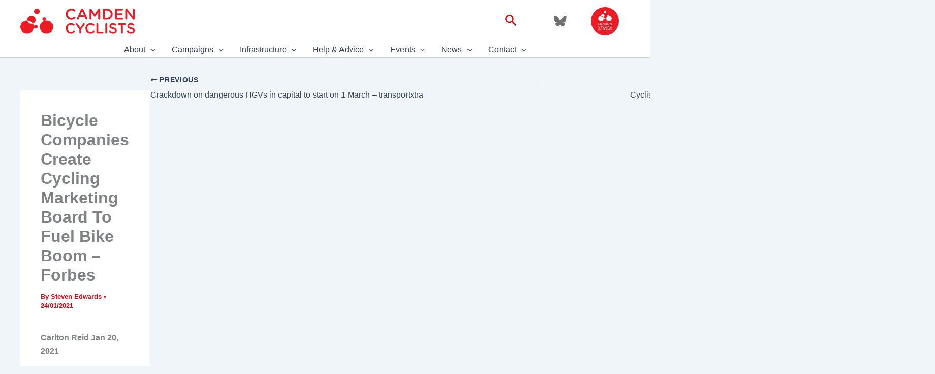

--- FILE ---
content_type: image/svg+xml
request_url: https://camdencyclists.org.uk/wp-content/uploads/2025/10/Camden_vertical_white.svg
body_size: 12669
content:
<?xml version="1.0" encoding="UTF-8" standalone="no"?>
<!-- Created with Inkscape (http://www.inkscape.org/) -->

<svg
   version="1.1"
   id="svg1"
   width="2000"
   height="2436.4668"
   viewBox="0 0 2000 2436.4668"
   sodipodi:docname="Camden_vertical_white.svg"
   inkscape:version="1.4.2 (ebf0e940, 2025-05-08)"
   xmlns:inkscape="http://www.inkscape.org/namespaces/inkscape"
   xmlns:sodipodi="http://sodipodi.sourceforge.net/DTD/sodipodi-0.dtd"
   xmlns="http://www.w3.org/2000/svg"
   xmlns:svg="http://www.w3.org/2000/svg">
  <defs
     id="defs1" />
  <sodipodi:namedview
     id="namedview1"
     pagecolor="#ffffff"
     bordercolor="#000000"
     borderopacity="0.25"
     inkscape:showpageshadow="2"
     inkscape:pageopacity="0.0"
     inkscape:pagecheckerboard="0"
     inkscape:deskcolor="#d1d1d1"
     inkscape:zoom="0.11254451"
     inkscape:cx="1470.5293"
     inkscape:cy="1643.7941"
     inkscape:window-width="1096"
     inkscape:window-height="643"
     inkscape:window-x="0"
     inkscape:window-y="38"
     inkscape:window-maximized="0"
     inkscape:current-layer="g1">
    <inkscape:page
       x="0"
       y="0"
       inkscape:label="1"
       id="page1"
       width="2000"
       height="2436.4668"
       margin="0"
       bleed="0" />
  </sodipodi:namedview>
  <g
     id="g1"
     inkscape:groupmode="layer"
     inkscape:label="1">
    <g
       id="group-R5">
      <path
         id="path2"
         d="m 15000,9832.22 c 0,-1637.42 -1373,-2964.82 -3066.8,-2964.82 -1693.6,0 -3066.6,1327.4 -3066.6,2964.82 0,1637.48 1373,2964.98 3066.6,2964.98 1693.8,0 3066.8,-1327.5 3066.8,-2964.98"
         style="fill:#ffffff;fill-opacity:1;fill-rule:nonzero;stroke:none"
         transform="matrix(0.13333333,0,0,-0.13333333,0,2436.4667)" />
      <path
         id="path3"
         d="m 7911.95,9944.5 c 0,-475.47 -398.55,-860.92 -890.22,-860.92 -491.67,0 -890.36,385.45 -890.36,860.92 0,475.3 398.69,860.8 890.36,860.8 491.67,0 890.22,-385.5 890.22,-860.8"
         style="fill:#ffffff;fill-opacity:1;fill-rule:nonzero;stroke:none"
         transform="matrix(0.13333333,0,0,-0.13333333,0,2436.4667)" />
      <path
         id="path4"
         d="m 8822.51,17027.6 c 0,-687.8 -576.85,-1245.6 -1288.41,-1245.6 -711.7,0 -1288.24,557.8 -1288.24,1245.6 0,688.2 576.54,1245.9 1288.24,1245.9 711.56,0 1288.41,-557.7 1288.41,-1245.9"
         style="fill:#ffffff;fill-opacity:1;fill-rule:nonzero;stroke:none"
         transform="matrix(0.13333333,0,0,-0.13333333,0,2436.4667)" />
      <path
         id="path5"
         d="m 11722.4,13461.5 c 0,-443.2 -371.5,-802.3 -829.8,-802.3 -458.5,0 -830.1,359.1 -830.1,802.3 0,443.2 371.6,802.5 830.1,802.5 458.3,0 829.8,-359.3 829.8,-802.5"
         style="fill:#ffffff;fill-opacity:1;fill-rule:nonzero;stroke:none"
         transform="matrix(0.13333333,0,0,-0.13333333,0,2436.4667)" />
      <path
         id="path6"
         d="m 6976.4,13279.4 c -84.06,1019 -1005.73,1779.1 -2058.97,1697.6 -1053.11,-81.5 -1838.96,-973.7 -1754.88,-1992.7 5.13,-61.3 13.27,-121.3 24.16,-180.6 1058.99,-41.3 1980.67,-600.5 2500.52,-1423.9 809.06,266.6 1360.51,1037.7 1289.17,1899.6"
         style="fill:#ffffff;fill-opacity:1;fill-rule:nonzero;stroke:none"
         transform="matrix(0.13333333,0,0,-0.13333333,0,2436.4667)" />
      <path
         id="path7"
         d="m 5211.45,11284.2 c -988.5,-73.5 -1858.28,594.6 -2025.69,1519.3 -39.52,1.5 -79.12,3 -119.16,3 C 1372.66,12806.5 0,11479.1 0,9841.73 0,8204.4 1372.66,6876.8 3066.6,6876.8 c 1693.51,0 3066.51,1327.6 3066.51,2964.93 0,563.17 -162.44,1089.57 -444.5,1538.07 -150.88,-50.4 -310.67,-83.2 -477.16,-95.6"
         style="fill:#ffffff;fill-opacity:1;fill-rule:nonzero;stroke:none"
         transform="matrix(0.13333333,0,0,-0.13333333,0,2436.4667)" />
      <path
         id="path8"
         d="m 0,1115.3 v 6.2 C 0,1738 461.594,2243 1118.39,2243 c 334.57,0 554.55,-99.1 743.53,-244.7 40.27,-31 74.34,-83.7 74.34,-151.8 0,-105.4 -83.63,-185.9 -188.98,-185.9 -52.66,0 -89.84,18.6 -114.64,37.1 -148.68,120.9 -309.77,195.2 -517.34,195.2 -412.046,0 -715.663,-340.8 -715.663,-765.2 v -6.2 c 0,-424.398 300.527,-768.301 715.663,-768.301 229.23,0 384.14,74.301 542.14,207.602 27.89,24.699 68.16,43.301 114.64,43.301 96.02,0 179.68,-80.5 179.68,-176.602 0,-58.801 -27.88,-105.301 -61.95,-136.199 C 1685.33,111.5 1452.96,0 1102.89,0 470.887,0 0,492.602 0,1115.3"
         style="fill:#ffffff;fill-opacity:1;fill-rule:nonzero;stroke:none"
         transform="matrix(0.13333333,0,0,-0.13333333,0,2436.4667)" />
      <path
         id="path9"
         d="M 2970.92,879.902 2224.3,1905.3 c -24.77,37.2 -43.36,80.6 -43.36,133.2 0,102.3 83.63,182.8 192.07,182.8 83.63,0 139.41,-46.4 185.88,-114.6 l 604.12,-870.6 613.42,873.7 c 46.45,68.1 102.22,114.6 182.77,114.6 111.52,0 185.89,-83.6 185.89,-185.9 0,-52.6 -24.8,-99.1 -52.66,-136.3 L 3351.99,889.199 v -678.5 c 0,-105.301 -83.66,-188.9998 -192.09,-188.9998 -105.32,0 -188.98,83.6988 -188.98,188.9998 v 669.203"
         style="fill:#ffffff;fill-opacity:1;fill-rule:nonzero;stroke:none"
         transform="matrix(0.13333333,0,0,-0.13333333,0,2436.4667)" />
      <path
         id="path10"
         d="m 4287.48,1115.3 v 6.2 c 0,616.5 461.62,1121.5 1118.4,1121.5 334.59,0 554.55,-99.1 743.53,-244.7 40.27,-31 74.36,-83.7 74.36,-151.8 0,-105.4 -83.64,-185.9 -189,-185.9 -52.66,0 -89.84,18.6 -114.62,37.1 -148.7,120.9 -309.79,195.2 -517.36,195.2 -412.05,0 -715.64,-340.8 -715.64,-765.2 v -6.2 c 0,-424.398 300.5,-768.301 715.64,-768.301 229.25,0 384.16,74.301 542.14,207.602 27.88,24.699 68.18,43.301 114.63,43.301 96.05,0 179.71,-80.5 179.71,-176.602 0,-58.801 -27.89,-105.301 -61.98,-136.199 C 5972.81,111.5 5740.47,0 5390.4,0 4758.4,0 4287.48,492.602 4287.48,1115.3"
         style="fill:#ffffff;fill-opacity:1;fill-rule:nonzero;stroke:none"
         transform="matrix(0.13333333,0,0,-0.13333333,0,2436.4667)" />
      <path
         id="path11"
         d="m 6669.76,2032.3 c 0,105.4 83.64,189 192.07,189 105.34,0 188.98,-83.6 188.98,-189 V 384.199 h 982.1 c 96.02,0 173.47,-77.5 173.47,-173.5 0,-96 -77.45,-173.4998 -173.47,-173.4998 H 6861.83 c -108.43,0 -192.07,83.6018 -192.07,192.1018 V 2032.3"
         style="fill:#ffffff;fill-opacity:1;fill-rule:nonzero;stroke:none"
         transform="matrix(0.13333333,0,0,-0.13333333,0,2436.4667)" />
      <path
         id="path12"
         d="m 8609.01,2032.3 c 0,105.4 83.66,189 192.09,189 105.32,0 188.98,-83.6 188.98,-189 V 210.699 c 0,-105.301 -83.66,-188.9998 -188.98,-188.9998 -108.43,0 -192.09,83.6988 -192.09,188.9998 V 2032.3"
         style="fill:#ffffff;fill-opacity:1;fill-rule:nonzero;stroke:none"
         transform="matrix(0.13333333,0,0,-0.13333333,0,2436.4667)" />
      <path
         id="path13"
         d="m 9513.55,278.801 c -43.39,31 -74.36,83.699 -74.36,145.699 0,99.102 80.54,176.602 179.68,176.602 52.66,0 86.75,-15.602 111.52,-34.102 179.71,-142.5 371.81,-223.098 607.21,-223.098 235.5,0 384.2,111.496 384.2,272.598 v 6.203 c 0,154.899 -86.8,238.598 -489.5,331.496 C 9770.66,1065.8 9510.44,1202.1 9510.44,1601.7 v 6.2 c 0,371.8 309.79,628.9 740.46,628.9 272.6,0 492.6,-71.2 687.7,-201.4 43.4,-24.8 83.7,-77.4 83.7,-151.8 0,-99.1 -80.6,-176.6 -179.7,-176.6 -37.2,0 -68.2,9.3 -99.1,27.9 -167.3,108.5 -328.4,164.2 -498.8,164.2 -223.1,0 -353.19,-114.6 -353.19,-257.1 v -6.2 c 0,-167.3 99.13,-241.7 517.39,-340.8 458.5,-111.5 693.9,-275.7 693.9,-635.098 v -6.203 c 0,-405.801 -319.1,-647.49978 -774.5,-647.49978 -294.3,0 -573.11,92.99998 -814.75,272.60178"
         style="fill:#ffffff;fill-opacity:1;fill-rule:nonzero;stroke:none"
         transform="matrix(0.13333333,0,0,-0.13333333,0,2436.4667)" />
      <path
         id="path14"
         d="m 12038.4,1852.6 h -526.7 c -99.1,0 -176.6,80.6 -176.6,176.6 0,96.1 77.5,176.6 176.6,176.6 h 1440.6 c 96,0 173.5,-80.5 173.5,-176.6 0,-96 -77.5,-176.6 -173.5,-176.6 h -529.8 V 210.699 c 0,-105.301 -86.7,-188.9998 -192.1,-188.9998 -105.3,0 -192,83.6988 -192,188.9998 V 1852.6"
         style="fill:#ffffff;fill-opacity:1;fill-rule:nonzero;stroke:none"
         transform="matrix(0.13333333,0,0,-0.13333333,0,2436.4667)" />
      <path
         id="path15"
         d="m 13410.7,278.801 c -43.4,31 -74.3,83.699 -74.3,145.699 0,99.102 80.5,176.602 179.6,176.602 52.7,0 86.8,-15.602 111.6,-34.102 179.6,-142.5 371.7,-223.098 607.2,-223.098 235.4,0 384.1,111.496 384.1,272.598 v 6.203 c 0,154.899 -86.7,238.598 -489.5,331.496 -461.6,111.601 -721.8,247.901 -721.8,647.501 v 6.2 c 0,371.8 309.8,628.9 740.4,628.9 272.7,0 492.6,-71.2 687.8,-201.4 43.4,-24.8 83.7,-77.4 83.7,-151.8 0,-99.1 -80.6,-176.6 -179.7,-176.6 -37.2,0 -68.2,9.3 -99.2,27.9 -167.3,108.5 -328.4,164.2 -498.8,164.2 -223,0 -353.1,-114.6 -353.1,-257.1 v -6.2 c 0,-167.3 99.1,-241.7 517.3,-340.8 458.5,-111.5 694,-275.7 694,-635.098 v -6.203 c 0,-405.801 -319.1,-647.49978 -774.5,-647.49978 -294.3,0 -573.1,92.99998 -814.8,272.60178"
         style="fill:#ffffff;fill-opacity:1;fill-rule:nonzero;stroke:none"
         transform="matrix(0.13333333,0,0,-0.13333333,0,2436.4667)" />
      <path
         id="path16"
         d="m 0,4221.6 v 6.8 c 0,667.4 499.766,1214.2 1210.87,1214.2 362.24,0 600.39,-107.4 804.99,-265 43.61,-33.5 80.52,-90.6 80.52,-164.4 0,-114 -90.58,-201.2 -204.61,-201.2 -57.03,0 -97.29,20.1 -124.1,40.2 -161.02,130.8 -335.43,211.3 -560.16,211.3 -446.108,0 -774.819,-368.9 -774.819,-828.4 v -6.7 c 0,-459.6 325.356,-831.9 774.819,-831.9 248.22,0 415.92,80.5 586.97,224.8 30.2,26.8 73.81,46.9 124.11,46.9 103.98,0 194.54,-87.2 194.54,-191.2 0,-63.7 -30.17,-114 -67.08,-147.6 C 1824.68,3134.9 1573.11,3014.1 1194.09,3014.1 509.832,3014.1 0,3547.4 0,4221.6"
         style="fill:#ffffff;fill-opacity:1;fill-rule:nonzero;stroke:none"
         transform="matrix(0.13333333,0,0,-0.13333333,0,2436.4667)" />
      <path
         id="path17"
         d="M 3981.42,3986.8 3568.86,4936.1 3156.3,3986.8 Z M 2445.2,3322.7 3317.29,5268.1 c 46.97,104 130.82,167.8 248.21,167.8 h 20.13 c 117.4,0 197.9,-63.8 244.86,-167.8 l 872.07,-1945.4 c 16.78,-30.2 23.49,-60.4 23.49,-87.2 0,-110.7 -83.85,-197.9 -194.54,-197.9 -97.27,0 -164.35,57 -201.25,144.3 l -191.18,439.4 H 2998.64 l -197.89,-452.9 c -33.55,-83.8 -103.98,-130.8 -191.19,-130.8 -107.33,0 -191.18,83.9 -191.18,191.2 0,30.2 10.06,60.4 26.82,93.9"
         style="fill:#ffffff;fill-opacity:1;fill-rule:nonzero;stroke:none"
         transform="matrix(0.13333333,0,0,-0.13333333,0,2436.4667)" />
      <path
         id="path18"
         d="m 5172.16,5207.8 c 0,114 90.56,207.9 207.96,207.9 h 43.61 c 90.56,0 150.93,-46.9 191.18,-110.7 l 711.08,-1113.5 714.46,1116.9 c 43.59,70.4 103.98,107.3 187.83,107.3 h 43.61 c 117.4,0 207.96,-93.9 207.96,-207.9 V 3242.2 c 0,-114 -90.56,-204.6 -207.96,-204.6 -110.69,0 -204.6,93.9 -204.6,204.6 V 4651 l -573.58,-862 c -43.61,-67.1 -97.26,-107.4 -174.43,-107.4 -73.78,0 -127.44,40.3 -171.05,107.4 l -570.22,855.3 V 3238.9 c 0,-114.1 -90.56,-201.3 -204.6,-201.3 -114.05,0 -201.25,87.2 -201.25,201.3 v 1968.9"
         style="fill:#ffffff;fill-opacity:1;fill-rule:nonzero;stroke:none"
         transform="matrix(0.13333333,0,0,-0.13333333,0,2436.4667)" />
      <path
         id="path19"
         d="m 8959.06,3430 c 493.06,0 815.06,332.1 815.06,791.6 v 6.8 c 0,459.5 -322,798.3 -815.06,798.3 H 8496.18 V 3430 Z m -875.44,1764.4 c 0,117.4 90.56,207.9 207.95,207.9 h 667.49 c 737.92,0 1247.74,-506.5 1247.74,-1167.2 v -6.7 c 0,-660.8 -509.82,-1174 -1247.74,-1174 h -667.49 c -117.39,0 -207.95,90.6 -207.95,207.9 v 1932.1"
         style="fill:#ffffff;fill-opacity:1;fill-rule:nonzero;stroke:none"
         transform="matrix(0.13333333,0,0,-0.13333333,0,2436.4667)" />
      <path
         id="path20"
         d="m 10706.6,3262.3 v 1932.1 c 0,117.4 90.6,207.9 208,207.9 h 1365.1 c 100.7,0 184.5,-83.8 184.5,-184.5 0,-103.9 -83.8,-184.4 -184.5,-184.4 h -1160.5 v -610.5 h 1009.6 c 100.6,0 184.5,-83.9 184.5,-187.8 0,-100.7 -83.9,-181.2 -184.5,-181.2 h -1009.6 v -630.5 h 1177.3 c 100.6,0 184.5,-83.9 184.5,-184.5 0,-104 -83.9,-184.5 -184.5,-184.5 h -1381.9 c -117.4,0 -208,90.6 -208,207.9"
         style="fill:#ffffff;fill-opacity:1;fill-rule:nonzero;stroke:none"
         transform="matrix(0.13333333,0,0,-0.13333333,0,2436.4667)" />
      <path
         id="path21"
         d="m 12953.9,5207.8 c 0,114 90.6,207.9 208,207.9 h 43.6 c 100.6,0 157.7,-50.3 214.7,-120.7 l 1173.9,-1519.5 v 1442.3 c 0,110.7 90.6,201.3 201.3,201.3 114,0 204.6,-90.6 204.6,-201.3 V 3245.6 c 0,-114.1 -87.2,-204.6 -201.2,-204.6 h -16.8 c -97.3,0 -157.7,50.3 -214.7,124.1 l -1207.5,1563 V 3238.9 c 0,-110.7 -90.6,-201.3 -201.3,-201.3 -114,0 -204.6,90.6 -204.6,201.3 v 1968.9"
         style="fill:#ffffff;fill-opacity:1;fill-rule:nonzero;stroke:none"
         transform="matrix(0.13333333,0,0,-0.13333333,0,2436.4667)" />
    </g>
  </g>
</svg>


--- FILE ---
content_type: image/svg+xml
request_url: https://camdencyclists.org.uk/wp-content/uploads/2025/10/lcc_logo.svg
body_size: 16489
content:
<?xml version="1.0" encoding="UTF-8" standalone="no"?>
<!-- Created with Inkscape (http://www.inkscape.org/) -->

<svg
   version="1.1"
   id="svg1"
   width="566.93335"
   height="566.93335"
   viewBox="0 0 566.93335 566.93335"
   sodipodi:docname="lcc_logo.svg"
   inkscape:version="1.4.2 (ebf0e940, 2025-05-08)"
   xmlns:inkscape="http://www.inkscape.org/namespaces/inkscape"
   xmlns:sodipodi="http://sodipodi.sourceforge.net/DTD/sodipodi-0.dtd"
   xmlns="http://www.w3.org/2000/svg"
   xmlns:svg="http://www.w3.org/2000/svg">
  <defs
     id="defs1" />
  <sodipodi:namedview
     id="namedview1"
     pagecolor="#ffffff"
     bordercolor="#000000"
     borderopacity="0.25"
     inkscape:showpageshadow="2"
     inkscape:pageopacity="0.0"
     inkscape:pagecheckerboard="0"
     inkscape:deskcolor="#d1d1d1"
     showgrid="false"
     inkscape:zoom="1.0918391"
     inkscape:cx="283.46667"
     inkscape:cy="283.46667"
     inkscape:window-width="1472"
     inkscape:window-height="838"
     inkscape:window-x="0"
     inkscape:window-y="38"
     inkscape:window-maximized="1"
     inkscape:current-layer="g1">
    <inkscape:page
       x="0"
       y="0"
       inkscape:label="1"
       id="page1"
       width="566.93335"
       height="566.93335"
       margin="0"
       bleed="0" />
  </sodipodi:namedview>
  <g
     id="g1"
     inkscape:groupmode="layer"
     inkscape:label="1">
    <g
       id="group-R5">
      <path
         id="path2"
         d="m 0,2125.99 c 0,1174.14 951.836,2125.98 2125.98,2125.98 1174.15,0 2125.99,-951.84 2125.99,-2125.98 C 4251.97,951.84 3300.13,0 2125.98,0 951.836,0 0,951.84 0,2125.99"
         style="fill:#ec1c27;fill-opacity:1;fill-rule:nonzero;stroke:none"
         transform="matrix(0.13333333,0,0,-0.13333333,0,566.93333)" />
      <path
         id="path3"
         d="m 3156.95,2507.24 c 0,-224.06 -187.88,-405.69 -419.65,-405.69 -231.75,0 -419.63,181.63 -419.63,405.69 0,224.06 187.88,405.71 419.63,405.71 231.77,0 419.65,-181.65 419.65,-405.71"
         style="fill:#ffffff;fill-opacity:1;fill-rule:nonzero;stroke:none"
         transform="matrix(0.13333333,0,0,-0.13333333,0,566.93333)" />
      <path
         id="path4"
         d="m 2187.04,2522.61 c 0,-65.07 -54.53,-117.81 -121.81,-117.81 -67.28,0 -121.84,52.74 -121.84,117.81 0,65.04 54.56,117.78 121.84,117.78 67.28,0 121.81,-52.74 121.81,-117.78"
         style="fill:#ffffff;fill-opacity:1;fill-rule:nonzero;stroke:none"
         transform="matrix(0.13333333,0,0,-0.13333333,0,566.93333)" />
      <path
         id="path5"
         d="m 2311.64,3491.83 c 0,-94.12 -78.93,-170.44 -176.3,-170.44 -97.39,0 -176.28,76.32 -176.28,170.44 0,94.17 78.89,170.49 176.28,170.49 97.37,0 176.3,-76.32 176.3,-170.49"
         style="fill:#ffffff;fill-opacity:1;fill-rule:nonzero;stroke:none"
         transform="matrix(0.13333333,0,0,-0.13333333,0,566.93333)" />
      <path
         id="path6"
         d="m 2708.45,3003.87 c 0,-60.66 -50.83,-109.8 -113.55,-109.8 -62.74,0 -113.59,49.14 -113.59,109.8 0,60.64 50.85,109.81 113.59,109.81 62.72,0 113.55,-49.17 113.55,-109.81"
         style="fill:#ffffff;fill-opacity:1;fill-rule:nonzero;stroke:none"
         transform="matrix(0.13333333,0,0,-0.13333333,0,566.93333)" />
      <path
         id="path7"
         d="m 2059.02,2978.94 c -11.5,139.44 -137.62,243.44 -281.74,232.29 -144.1,-11.15 -251.64,-133.23 -240.13,-272.68 0.7,-8.38 1.82,-16.58 3.31,-24.7 144.9,-5.65 271.02,-82.18 342.16,-194.85 110.71,36.49 186.17,142 176.4,259.94"
         style="fill:#ffffff;fill-opacity:1;fill-rule:nonzero;stroke:none"
         transform="matrix(0.13333333,0,0,-0.13333333,0,566.93333)" />
      <path
         id="path8"
         d="m 1817.51,2705.92 c -135.26,-10.06 -254.28,81.37 -277.19,207.91 -5.4,0.2 -10.82,0.4 -16.3,0.4 -231.79,0 -419.62,-181.63 -419.62,-405.69 0,-224.05 187.83,-405.71 419.62,-405.71 231.73,0 419.61,181.66 419.61,405.71 0,77.06 -22.23,149.09 -60.82,210.46 -20.65,-6.89 -42.51,-11.38 -65.3,-13.08"
         style="fill:#ffffff;fill-opacity:1;fill-rule:nonzero;stroke:none"
         transform="matrix(0.13333333,0,0,-0.13333333,0,566.93333)" />
      <path
         id="path9"
         d="m 1104.4,1800.06 c 0,14.81 11.76,26.57 27.01,26.57 14.82,0 26.58,-11.76 26.58,-26.57 v -231.82 h 138.13 c 13.51,0 24.4,-10.88 24.4,-24.4 0,-13.5 -10.89,-24.39 -24.4,-24.39 h -164.71 c -15.25,0 -27.01,11.76 -27.01,27.01 v 253.6"
         style="fill:#ffffff;fill-opacity:1;fill-rule:nonzero;stroke:none"
         transform="matrix(0.13333333,0,0,-0.13333333,0,566.93333)" />
      <path
         id="path10"
         d="m 1627.68,1671.08 v 0.87 c 0,59.26 -43.13,108.5 -103.69,108.5 -60.57,0 -102.84,-48.37 -102.84,-107.63 v -0.87 c 0,-59.26 43.14,-108.06 103.71,-108.06 60.56,0 102.82,47.93 102.82,107.19 z m -262.74,0 v 0.87 c 0,85.84 66.23,157.74 159.92,157.74 93.67,0 159.04,-71.03 159.04,-156.87 v -0.87 c 0,-85.84 -66.23,-157.74 -159.91,-157.74 -93.69,0 -159.05,71.03 -159.05,156.87"
         style="fill:#ffffff;fill-opacity:1;fill-rule:nonzero;stroke:none"
         transform="matrix(0.13333333,0,0,-0.13333333,0,566.93333)" />
      <path
         id="path11"
         d="m 1770.56,1799.18 c 0,14.82 11.77,27.02 27.02,27.02 h 5.66 c 13.07,0 20.48,-6.54 27.89,-15.69 l 152.51,-197.38 v 187.36 c 0,14.38 11.76,26.14 26.15,26.14 14.8,0 26.57,-11.76 26.57,-26.14 v -256.21 c 0,-14.81 -11.33,-26.58 -26.14,-26.58 h -2.18 c -12.64,0 -20.48,6.54 -27.88,16.12 l -156.87,203.06 v -193.47 c 0,-14.38 -11.77,-26.14 -26.14,-26.14 -14.82,0 -26.59,11.76 -26.59,26.14 v 255.77"
         style="fill:#ffffff;fill-opacity:1;fill-rule:nonzero;stroke:none"
         transform="matrix(0.13333333,0,0,-0.13333333,0,566.93333)" />
      <path
         id="path12"
         d="m 2250.27,1568.24 c 64.04,0 105.88,43.15 105.88,102.84 v 0.87 c 0,59.69 -41.84,103.71 -105.88,103.71 h -60.13 v -207.42 z m -113.73,229.2 c 0,15.25 11.77,27.02 27.01,27.02 h 86.72 c 95.86,0 162.09,-65.8 162.09,-151.64 v -0.87 c 0,-85.84 -66.23,-152.5 -162.09,-152.5 h -86.72 c -15.24,0 -27.01,11.76 -27.01,27.01 v 250.98"
         style="fill:#ffffff;fill-opacity:1;fill-rule:nonzero;stroke:none"
         transform="matrix(0.13333333,0,0,-0.13333333,0,566.93333)" />
      <path
         id="path13"
         d="m 2748.27,1671.08 v 0.87 c 0,59.26 -43.13,108.5 -103.7,108.5 -60.56,0 -102.83,-48.37 -102.83,-107.63 v -0.87 c 0,-59.26 43.14,-108.06 103.7,-108.06 60.57,0 102.83,47.93 102.83,107.19 z m -262.74,0 v 0.87 c 0,85.84 66.23,157.74 159.91,157.74 93.68,0 159.04,-71.03 159.04,-156.87 v -0.87 c 0,-85.84 -66.22,-157.74 -159.91,-157.74 -93.68,0 -159.04,71.03 -159.04,156.87"
         style="fill:#ffffff;fill-opacity:1;fill-rule:nonzero;stroke:none"
         transform="matrix(0.13333333,0,0,-0.13333333,0,566.93333)" />
      <path
         id="path14"
         d="m 2891.15,1799.18 c 0,14.82 11.76,27.02 27.02,27.02 h 5.67 c 13.07,0 20.48,-6.54 27.88,-15.69 l 152.51,-197.38 v 187.36 c 0,14.38 11.76,26.14 26.14,26.14 14.82,0 26.58,-11.76 26.58,-26.14 v -256.21 c 0,-14.81 -11.33,-26.58 -26.15,-26.58 h -2.17 c -12.64,0 -20.48,6.54 -27.89,16.12 l -156.87,203.06 v -193.47 c 0,-14.38 -11.76,-26.14 -26.14,-26.14 -14.82,0 -26.58,11.76 -26.58,26.14 v 255.77"
         style="fill:#ffffff;fill-opacity:1;fill-rule:nonzero;stroke:none"
         transform="matrix(0.13333333,0,0,-0.13333333,0,566.93333)" />
      <path
         id="path15"
         d="m 1104.4,1242.46 v 0.86 c 0,86.72 64.92,157.74 157.29,157.74 47.07,0 78,-13.95 104.57,-34.43 5.67,-4.35 10.47,-11.76 10.47,-21.34 0,-14.82 -11.77,-26.15 -26.58,-26.15 -7.41,0 -12.64,2.61 -16.12,5.24 -20.92,16.99 -43.58,27.43 -72.78,27.43 -57.95,0 -100.65,-47.91 -100.65,-107.61 v -0.88 c 0,-59.69 42.27,-108.06 100.65,-108.06 32.25,0 54.04,10.47 76.26,29.2 3.92,3.47 9.59,6.1 16.12,6.1 13.51,0 25.27,-11.33 25.27,-24.83 0,-8.29 -3.92,-14.82 -8.71,-19.19 -28.76,-25.26 -61.43,-40.95 -110.67,-40.95 -88.89,0 -155.12,69.27 -155.12,156.87"
         style="fill:#ffffff;fill-opacity:1;fill-rule:nonzero;stroke:none"
         transform="matrix(0.13333333,0,0,-0.13333333,0,566.93333)" />
      <path
         id="path16"
         d="m 1540.16,1209.34 -105.01,144.22 c -3.49,5.23 -6.1,11.33 -6.1,18.73 0,14.39 11.77,25.71 27.01,25.71 11.77,0 19.61,-6.52 26.15,-16.11 l 84.97,-122.44 86.27,122.87 c 6.53,9.59 14.38,16.12 25.71,16.12 15.68,0 26.14,-11.76 26.14,-26.15 0,-7.4 -3.49,-13.93 -7.41,-19.16 l -104.14,-142.49 v -95.42 c 0,-14.82 -11.76,-26.58 -27.01,-26.58 -14.82,0 -26.58,11.76 -26.58,26.58 v 94.12"
         style="fill:#ffffff;fill-opacity:1;fill-rule:nonzero;stroke:none"
         transform="matrix(0.13333333,0,0,-0.13333333,0,566.93333)" />
      <path
         id="path17"
         d="m 1732.64,1242.46 v 0.86 c 0,86.72 64.92,157.74 157.3,157.74 47.05,0 78,-13.95 104.57,-34.43 5.66,-4.35 10.46,-11.76 10.46,-21.34 0,-14.82 -11.76,-26.15 -26.58,-26.15 -7.41,0 -12.64,2.61 -16.12,5.24 -20.92,16.99 -43.57,27.43 -72.77,27.43 -57.95,0 -100.65,-47.91 -100.65,-107.61 v -0.88 c 0,-59.69 42.27,-108.06 100.65,-108.06 32.24,0 54.04,10.47 76.25,29.2 3.93,3.47 9.59,6.1 16.13,6.1 13.5,0 25.27,-11.33 25.27,-24.83 0,-8.29 -3.92,-14.82 -8.71,-19.19 -28.76,-25.26 -61.45,-40.95 -110.68,-40.95 -88.89,0 -155.12,69.27 -155.12,156.87"
         style="fill:#ffffff;fill-opacity:1;fill-rule:nonzero;stroke:none"
         transform="matrix(0.13333333,0,0,-0.13333333,0,566.93333)" />
      <path
         id="path18"
         d="m 2089.46,1371.43 c 0,14.81 11.77,26.57 27.02,26.57 14.81,0 26.58,-11.76 26.58,-26.57 v -231.81 h 138.12 c 13.52,0 24.41,-10.9 24.41,-24.4 0,-13.51 -10.89,-24.4 -24.41,-24.4 h -164.7 c -15.25,0 -27.02,11.76 -27.02,27.02 v 253.59"
         style="fill:#ffffff;fill-opacity:1;fill-rule:nonzero;stroke:none"
         transform="matrix(0.13333333,0,0,-0.13333333,0,566.93333)" />
      <path
         id="path19"
         d="m 2379.16,1371.43 c 0,14.81 11.77,26.57 27.03,26.57 14.8,0 26.57,-11.76 26.57,-26.57 v -256.21 c 0,-14.82 -11.77,-26.58 -26.57,-26.58 -15.26,0 -27.03,11.76 -27.03,26.58 v 256.21"
         style="fill:#ffffff;fill-opacity:1;fill-rule:nonzero;stroke:none"
         transform="matrix(0.13333333,0,0,-0.13333333,0,566.93333)" />
      <path
         id="path20"
         d="m 2526.36,1370.55 c 0,14.81 11.77,27.02 27.02,27.02 h 5.66 c 13.07,0 20.48,-6.54 27.89,-15.68 l 152.5,-197.4 v 187.37 c 0,14.38 11.77,26.14 26.15,26.14 14.81,0 26.59,-11.76 26.59,-26.14 v -256.21 c 0,-14.82 -11.34,-26.58 -26.15,-26.58 h -2.18 c -12.64,0 -20.48,6.55 -27.89,16.13 l -156.86,203.05 v -193.47 c 0,-14.38 -11.77,-26.14 -26.14,-26.14 -14.82,0 -26.59,11.76 -26.59,26.14 v 255.77"
         style="fill:#ffffff;fill-opacity:1;fill-rule:nonzero;stroke:none"
         transform="matrix(0.13333333,0,0,-0.13333333,0,566.93333)" />
      <path
         id="path21"
         d="m 2871.55,1242.46 v 0.86 c 0,85.41 65.36,157.74 157.29,157.74 45.76,0 76.25,-10.9 104.14,-30.94 5.23,-3.92 10.9,-11.33 10.9,-21.78 0,-14.38 -11.76,-26.59 -26.58,-26.59 -6.97,0 -12.21,3.06 -16.56,6.1 -19.6,14.38 -40.96,23.96 -74.08,23.96 -56.2,0 -98.9,-49.23 -98.9,-107.61 v -0.88 c 0,-62.75 41.39,-108.94 103.7,-108.94 28.76,0 54.9,9.16 73.63,23.11 v 57.08 h -60.12 c -13.07,0 -23.97,10.02 -23.97,23.09 0,13.07 10.9,23.53 23.97,23.53 h 84.97 c 15.25,0 27.01,-11.77 27.01,-27.02 v -81.48 c 0,-15.25 -6.1,-26.15 -18.74,-33.99 -26.14,-17.42 -62.73,-33.11 -108.49,-33.11 -95.42,0 -158.17,67.98 -158.17,156.87"
         style="fill:#ffffff;fill-opacity:1;fill-rule:nonzero;stroke:none"
         transform="matrix(0.13333333,0,0,-0.13333333,0,566.93333)" />
      <path
         id="path22"
         d="m 1104.4,858.699 v 0.621 c 0,60.668 45.44,110.379 110.08,110.379 32.94,0 54.59,-9.758 73.18,-24.097 3.97,-3.043 7.33,-8.223 7.33,-14.934 0,-10.359 -8.24,-18.297 -18.61,-18.297 -5.18,0 -8.84,1.828 -11.28,3.668 -14.63,11.891 -30.5,19.199 -50.93,19.199 -40.55,0 -70.43,-33.527 -70.43,-75.316 v -0.602 c 0,-41.769 29.58,-75.621 70.43,-75.621 22.57,0 37.82,7.313 53.37,20.43 2.74,2.441 6.71,4.262 11.29,4.262 9.45,0 17.68,-7.93 17.68,-17.379 0,-5.801 -2.74,-10.371 -6.1,-13.434 -20.13,-17.668 -42.99,-28.648 -77.46,-28.648 -62.2,0 -108.55,48.492 -108.55,109.769"
         style="fill:#ffffff;fill-opacity:1;fill-rule:nonzero;stroke:none"
         transform="matrix(0.13333333,0,0,-0.13333333,0,566.93333)" />
      <path
         id="path23"
         d="m 1504.02,837.359 -37.5,86.301 -37.51,-86.301 z m -139.66,-60.371 79.29,176.852 c 4.27,9.449 11.89,15.25 22.56,15.25 h 1.83 c 10.67,0 17.99,-5.801 22.26,-15.25 l 79.29,-176.852 c 1.52,-2.738 2.13,-5.5 2.13,-7.937 0,-10.051 -7.62,-17.992 -17.69,-17.992 -8.84,0 -14.94,5.179 -18.29,13.121 l -17.39,39.949 h -103.67 l -18,-41.18 c -3.04,-7.621 -9.45,-11.89 -17.38,-11.89 -9.76,0 -17.38,7.621 -17.38,17.39 0,2.742 0.91,5.481 2.44,8.539"
         style="fill:#ffffff;fill-opacity:1;fill-rule:nonzero;stroke:none"
         transform="matrix(0.13333333,0,0,-0.13333333,0,566.93333)" />
      <path
         id="path24"
         d="m 1666.35,948.359 c 0,10.36 8.23,18.903 18.91,18.903 h 3.97 c 8.22,0 13.71,-4.274 17.38,-10.063 l 64.64,-101.238 64.95,101.547 c 3.96,6.402 9.45,9.754 17.07,9.754 h 3.97 c 10.67,0 18.9,-8.543 18.9,-18.903 V 769.66 c 0,-10.359 -8.23,-18.601 -18.9,-18.601 -10.06,0 -18.6,8.543 -18.6,18.601 v 128.078 l -52.14,-78.367 c -3.96,-6.09 -8.85,-9.762 -15.87,-9.762 -6.7,0 -11.58,3.672 -15.54,9.762 l -51.84,77.75 V 769.359 c 0,-10.359 -8.24,-18.3 -18.6,-18.3 -10.37,0 -18.3,7.941 -18.3,18.3 v 179"
         style="fill:#ffffff;fill-opacity:1;fill-rule:nonzero;stroke:none"
         transform="matrix(0.13333333,0,0,-0.13333333,0,566.93333)" />
      <path
         id="path25"
         d="m 2071.05,855.051 c 28.36,0 46.04,15.847 46.04,38.117 v 0.602 c 0,25.011 -17.98,38.109 -46.04,38.109 h -43.6 v -76.828 z m -81.11,92.078 c 0,10.68 8.23,18.922 18.9,18.922 h 65.26 c 50.01,0 81.11,-28.371 81.11,-71.371 v -0.602 c 0,-47.879 -38.42,-72.879 -85.38,-72.879 h -42.38 V 769.66 c 0,-10.359 -8.23,-18.601 -18.61,-18.601 -10.67,0 -18.9,8.242 -18.9,18.601 v 177.469"
         style="fill:#ffffff;fill-opacity:1;fill-rule:nonzero;stroke:none"
         transform="matrix(0.13333333,0,0,-0.13333333,0,566.93333)" />
      <path
         id="path26"
         d="m 2362.92,837.359 -37.51,86.301 -37.51,-86.301 z m -139.66,-60.371 79.28,176.852 c 4.27,9.449 11.9,15.25 22.57,15.25 h 1.82 c 10.67,0 18,-5.801 22.27,-15.25 l 79.28,-176.852 c 1.52,-2.738 2.14,-5.5 2.14,-7.937 0,-10.051 -7.63,-17.992 -17.69,-17.992 -8.85,0 -14.94,5.179 -18.3,13.121 l -17.38,39.949 h -103.67 l -18,-41.18 c -3.05,-7.621 -9.45,-11.89 -17.38,-11.89 -9.76,0 -17.38,7.621 -17.38,17.39 0,2.742 0.91,5.481 2.44,8.539"
         style="fill:#ffffff;fill-opacity:1;fill-rule:nonzero;stroke:none"
         transform="matrix(0.13333333,0,0,-0.13333333,0,566.93333)" />
      <path
         id="path27"
         d="m 2532.21,948.961 c 0,10.379 8.23,18.598 18.9,18.598 10.37,0 18.6,-8.219 18.6,-18.598 V 769.66 c 0,-10.359 -8.23,-18.601 -18.6,-18.601 -10.67,0 -18.9,8.242 -18.9,18.601 v 179.301"
         style="fill:#ffffff;fill-opacity:1;fill-rule:nonzero;stroke:none"
         transform="matrix(0.13333333,0,0,-0.13333333,0,566.93333)" />
      <path
         id="path28"
         d="m 2666.51,858.699 v 0.621 c 0,59.758 45.74,110.379 110.08,110.379 32.02,0 53.36,-7.621 72.88,-21.66 3.65,-2.738 7.62,-7.918 7.62,-15.238 0,-10.051 -8.24,-18.602 -18.6,-18.602 -4.89,0 -8.54,2.141 -11.59,4.281 -13.72,10.051 -28.67,16.758 -51.84,16.758 -39.33,0 -69.21,-34.449 -69.21,-75.316 v -0.602 c 0,-43.922 28.96,-76.242 72.57,-76.242 20.13,0 38.42,6.402 51.53,16.16 v 39.953 h -42.08 c -9.14,0 -16.77,7.008 -16.77,16.161 0,9.148 7.63,16.476 16.77,16.476 h 59.45 c 10.68,0 18.92,-8.238 18.92,-18.918 v -57.019 c 0,-10.68 -4.27,-18.313 -13.12,-23.789 -18.29,-12.192 -43.91,-23.172 -75.92,-23.172 -66.78,0 -110.69,47.57 -110.69,109.769"
         style="fill:#ffffff;fill-opacity:1;fill-rule:nonzero;stroke:none"
         transform="matrix(0.13333333,0,0,-0.13333333,0,566.93333)" />
      <path
         id="path29"
         d="m 2970.92,948.359 c 0,10.36 8.24,18.903 18.92,18.903 h 3.96 c 9.15,0 14.33,-4.571 19.51,-10.981 l 106.73,-138.14 V 949.27 c 0,10.07 8.24,18.289 18.3,18.289 10.37,0 18.61,-8.219 18.61,-18.289 V 769.961 c 0,-10.359 -7.94,-18.582 -18.31,-18.582 h -1.52 c -8.84,0 -14.34,4.562 -19.52,11.269 l -109.77,142.09 V 769.359 c 0,-10.058 -8.24,-18.3 -18.3,-18.3 -10.37,0 -18.61,8.242 -18.61,18.3 v 179"
         style="fill:#ffffff;fill-opacity:1;fill-rule:nonzero;stroke:none"
         transform="matrix(0.13333333,0,0,-0.13333333,0,566.93333)" />
    </g>
  </g>
</svg>


--- FILE ---
content_type: image/svg+xml
request_url: https://camdencyclists.org.uk/wp-content/uploads/2025/10/Camden_horizontal_red.svg
body_size: 12746
content:
<?xml version="1.0" encoding="UTF-8" standalone="no"?>
<!-- Created with Inkscape (http://www.inkscape.org/) -->

<svg
   version="1.1"
   id="svg1"
   width="1829.0933"
   height="400"
   viewBox="0 0 1829.0933 400"
   sodipodi:docname="Camden_horizontal_red.svg"
   inkscape:version="1.4.2 (ebf0e940, 2025-05-08)"
   xmlns:inkscape="http://www.inkscape.org/namespaces/inkscape"
   xmlns:sodipodi="http://sodipodi.sourceforge.net/DTD/sodipodi-0.dtd"
   xmlns="http://www.w3.org/2000/svg"
   xmlns:svg="http://www.w3.org/2000/svg">
  <defs
     id="defs1" />
  <sodipodi:namedview
     id="namedview1"
     pagecolor="#ffffff"
     bordercolor="#000000"
     borderopacity="0.25"
     inkscape:showpageshadow="2"
     inkscape:pageopacity="0.0"
     inkscape:pagecheckerboard="0"
     inkscape:deskcolor="#d1d1d1"
     inkscape:zoom="0.065"
     inkscape:cx="915.38462"
     inkscape:cy="200"
     inkscape:window-width="896"
     inkscape:window-height="245"
     inkscape:window-x="0"
     inkscape:window-y="38"
     inkscape:window-maximized="0"
     inkscape:current-layer="g1">
    <inkscape:page
       x="0"
       y="0"
       inkscape:label="1"
       id="page1"
       width="1829.0933"
       height="400"
       margin="0"
       bleed="0" />
  </sodipodi:namedview>
  <g
     id="g1"
     inkscape:groupmode="layer"
     inkscape:label="1">
    <g
       id="group-R5">
      <path
         id="path2"
         d="M 3945.26,779.789 C 3945.26,349.129 3584.14,0 3138.65,0 c -445.46,0 -806.58,349.129 -806.58,779.789 0,430.681 361.12,779.841 806.58,779.841 445.49,0 806.61,-349.16 806.61,-779.841"
         style="fill:#ed1c24;fill-opacity:1;fill-rule:nonzero;stroke:none"
         transform="matrix(0.13333333,0,0,-0.13333333,0,400)" />
      <path
         id="path3"
         d="m 2080.98,809.332 c 0,-125.051 -104.83,-226.441 -234.15,-226.441 -129.31,0 -234.18,101.39 -234.18,226.441 0,125.02 104.87,226.398 234.18,226.398 129.32,0 234.15,-101.378 234.15,-226.398"
         style="fill:#ed1c24;fill-opacity:1;fill-rule:nonzero;stroke:none"
         transform="matrix(0.13333333,0,0,-0.13333333,0,400)" />
      <path
         id="path4"
         d="m 2320.48,2672.3 c 0,-180.91 -151.73,-327.61 -338.88,-327.61 -187.19,0 -338.83,146.7 -338.83,327.61 0,181.02 151.64,327.7 338.83,327.7 187.15,0 338.88,-146.68 338.88,-327.7"
         style="fill:#ed1c24;fill-opacity:1;fill-rule:nonzero;stroke:none"
         transform="matrix(0.13333333,0,0,-0.13333333,0,400)" />
      <path
         id="path5"
         d="m 3083.18,1734.37 c 0,-116.58 -97.69,-211.03 -218.24,-211.03 -120.59,0 -218.33,94.45 -218.33,211.03 0,116.57 97.74,211.07 218.33,211.07 120.55,0 218.24,-94.5 218.24,-211.07"
         style="fill:#ed1c24;fill-opacity:1;fill-rule:nonzero;stroke:none"
         transform="matrix(0.13333333,0,0,-0.13333333,0,400)" />
      <path
         id="path6"
         d="m 1834.91,1686.46 c -22.11,268.01 -264.52,467.93 -541.54,446.5 -276.99,-21.44 -483.675,-256.09 -461.565,-524.12 1.347,-16.12 3.496,-31.89 6.355,-47.49 278.53,-10.86 520.95,-157.95 657.68,-374.51 212.8,70.11 357.84,272.92 339.07,499.62"
         style="fill:#ed1c24;fill-opacity:1;fill-rule:nonzero;stroke:none"
         transform="matrix(0.13333333,0,0,-0.13333333,0,400)" />
      <path
         id="path7"
         d="m 1370.7,1161.68 c -259.99,-19.33 -488.759,156.4 -532.794,399.62 -10.39,0.39 -20.808,0.78 -31.336,0.78 C 361.031,1562.08 -0.00390625,1212.97 -0.00390625,782.289 -0.00390625,351.648 361.031,2.46094 806.57,2.46094 c 445.42,0 806.54,349.18706 806.54,779.82806 0,148.121 -42.72,286.581 -116.91,404.551 -39.68,-13.26 -81.71,-21.88 -125.5,-25.16"
         style="fill:#ed1c24;fill-opacity:1;fill-rule:nonzero;stroke:none"
         transform="matrix(0.13333333,0,0,-0.13333333,0,400)" />
      <path
         id="path8"
         d="m 5450,614.77 v 3.402 c 0,339.848 254.43,618.198 616.47,618.198 184.42,0 305.68,-54.65 409.85,-134.91 22.19,-17.09 40.97,-46.12 40.97,-83.68 0,-58.061 -46.1,-102.46 -104.17,-102.46 -29.02,0 -49.52,10.25 -63.19,20.481 -81.95,66.609 -170.74,107.589 -285.16,107.589 -227.13,0 -394.49,-187.839 -394.49,-421.8 v -3.418 c 0,-233.93 165.66,-423.492 394.49,-423.492 126.35,0 211.74,40.968 298.83,114.41 15.37,13.66 37.57,23.91 63.19,23.91 52.93,0 99.05,-44.398 99.05,-97.352 0,-32.437 -15.37,-58.039 -34.15,-75.117 C 6378.97,61.4688 6250.89,0 6057.93,0 5709.56,0 5450,271.52 5450,614.77"
         style="fill:#ed1c24;fill-opacity:1;fill-rule:nonzero;stroke:none"
         transform="matrix(0.13333333,0,0,-0.13333333,0,400)" />
      <path
         id="path9"
         d="m 7087.6,484.98 -411.54,565.23 c -13.65,20.5 -23.9,44.42 -23.9,73.44 0,56.35 46.1,100.75 105.86,100.75 46.11,0 76.85,-25.6 102.48,-63.18 l 332.99,-479.849 338.12,481.559 c 25.6,37.57 56.35,63.18 100.75,63.18 61.47,0 102.46,-46.11 102.46,-102.46 0,-29.02 -13.67,-54.65 -29.02,-75.13 L 7297.65,490.109 v -374 c 0,-58.0387 -46.11,-104.1598 -105.88,-104.1598 -58.05,0 -104.17,46.1211 -104.17,104.1598 V 484.98"
         style="fill:#ed1c24;fill-opacity:1;fill-rule:nonzero;stroke:none"
         transform="matrix(0.13333333,0,0,-0.13333333,0,400)" />
      <path
         id="path10"
         d="m 7813.31,614.77 v 3.402 c 0,339.848 254.45,618.198 616.47,618.198 184.44,0 305.68,-54.65 409.85,-134.91 22.19,-17.09 40.98,-46.12 40.98,-83.68 0,-58.061 -46.09,-102.46 -104.18,-102.46 -29.02,0 -49.52,10.25 -63.17,20.481 -81.97,66.609 -170.76,107.589 -285.18,107.589 -227.13,0 -394.47,-187.839 -394.47,-421.8 v -3.418 c 0,-233.93 165.65,-423.492 394.47,-423.492 126.37,0 211.75,40.968 298.83,114.41 15.37,13.66 37.59,23.91 63.19,23.91 52.94,0 99.06,-44.398 99.06,-97.352 0,-32.437 -15.37,-58.039 -34.16,-75.117 C 8742.28,61.4688 8614.22,0 8421.26,0 8072.89,0 7813.31,271.52 7813.31,614.77"
         style="fill:#ed1c24;fill-opacity:1;fill-rule:nonzero;stroke:none"
         transform="matrix(0.13333333,0,0,-0.13333333,0,400)" />
      <path
         id="path11"
         d="m 9126.45,1120.23 c 0,58.07 46.11,104.17 105.87,104.17 58.07,0 104.17,-46.1 104.17,-104.17 V 211.762 h 541.34 c 52.93,0 95.62,-42.703 95.62,-95.653 0,-52.9176 -42.69,-95.609 -95.62,-95.609 h -645.51 c -59.76,0 -105.87,46.0898 -105.87,105.871 v 993.859"
         style="fill:#ed1c24;fill-opacity:1;fill-rule:nonzero;stroke:none"
         transform="matrix(0.13333333,0,0,-0.13333333,0,400)" />
      <path
         id="path12"
         d="m 10195.4,1120.23 c 0,58.07 46.1,104.17 105.9,104.17 58,0 104.1,-46.1 104.1,-104.17 V 116.109 c 0,-58.0387 -46.1,-104.1598 -104.1,-104.1598 -59.8,0 -105.9,46.1211 -105.9,104.1598 V 1120.23"
         style="fill:#ed1c24;fill-opacity:1;fill-rule:nonzero;stroke:none"
         transform="matrix(0.13333333,0,0,-0.13333333,0,400)" />
      <path
         id="path13"
         d="m 10694,153.691 c -23.9,17.071 -41,46.11 -41,80.27 0,54.641 44.4,97.328 99,97.328 29.1,0 47.9,-8.539 61.5,-18.789 99.1,-78.539 204.9,-122.941 334.7,-122.941 129.8,0 211.8,61.472 211.8,150.261 v 3.418 c 0,85.391 -47.8,131.5 -269.8,182.742 -254.5,61.461 -397.9,136.59 -397.9,356.891 v 3.41 c 0,204.929 170.7,346.659 408.1,346.659 150.3,0 271.5,-39.27 379.1,-110.99 23.9,-13.67 46.1,-42.69 46.1,-83.69 0,-54.639 -44.4,-97.33 -99,-97.33 -20.5,0 -37.6,5.109 -54.7,15.371 -92.2,59.759 -181,90.509 -274.9,90.509 -123,0 -194.7,-63.189 -194.7,-141.74 v -3.422 c 0,-92.218 54.7,-133.187 285.2,-187.839 252.7,-61.469 382.5,-151.977 382.5,-350.071 v -3.418 c 0,-223.711 -175.9,-356.89812 -426.9,-356.89812 -162.2,0 -315.9,51.22652 -449.1,150.26912"
         style="fill:#ed1c24;fill-opacity:1;fill-rule:nonzero;stroke:none"
         transform="matrix(0.13333333,0,0,-0.13333333,0,400)" />
      <path
         id="path14"
         d="m 12085.7,1021.19 h -290.3 c -54.7,0 -97.3,44.4 -97.3,97.34 0,52.94 42.6,97.34 97.3,97.34 h 794.1 c 52.9,0 95.6,-44.4 95.6,-97.34 0,-52.94 -42.7,-97.34 -95.6,-97.34 h -292.1 V 116.109 c 0,-58.0387 -47.8,-104.1598 -105.8,-104.1598 -58.1,0 -105.9,46.1211 -105.9,104.1598 v 905.081"
         style="fill:#ed1c24;fill-opacity:1;fill-rule:nonzero;stroke:none"
         transform="matrix(0.13333333,0,0,-0.13333333,0,400)" />
      <path
         id="path15"
         d="m 12842.1,153.691 c -23.9,17.071 -40.9,46.11 -40.9,80.27 0,54.641 44.4,97.328 99,97.328 29,0 47.8,-8.539 61.5,-18.789 99,-78.539 204.9,-122.941 334.7,-122.941 129.8,0 211.7,61.472 211.7,150.261 v 3.418 c 0,85.391 -47.8,131.5 -269.8,182.742 -254.4,61.461 -397.9,136.59 -397.9,356.891 v 3.41 c 0,204.929 170.8,346.659 408.2,346.659 150.2,0 271.5,-39.27 379.1,-110.99 23.9,-13.67 46.1,-42.69 46.1,-83.69 0,-54.639 -44.4,-97.33 -99.1,-97.33 -20.5,0 -37.5,5.109 -54.6,15.371 -92.2,59.759 -181,90.509 -275,90.509 -122.9,0 -194.6,-63.189 -194.6,-141.74 v -3.422 c 0,-92.218 54.6,-133.187 285.2,-187.839 252.7,-61.469 382.5,-151.977 382.5,-350.071 v -3.418 c 0,-223.711 -175.9,-356.89812 -426.9,-356.89812 -162.3,0 -316,51.22652 -449.2,150.26912"
         style="fill:#ed1c24;fill-opacity:1;fill-rule:nonzero;stroke:none"
         transform="matrix(0.13333333,0,0,-0.13333333,0,400)" />
      <path
         id="path16"
         d="m 5450,2327.01 v 3.69 c 0,367.93 275.48,669.3 667.45,669.3 199.67,0 330.94,-59.16 443.72,-146.06 24.03,-18.49 44.37,-49.92 44.37,-90.59 0,-62.87 -49.92,-110.94 -112.77,-110.94 -31.43,0 -53.63,11.09 -68.41,22.18 -88.76,72.11 -184.89,116.48 -308.77,116.48 -245.9,0 -427.09,-203.36 -427.09,-456.67 v -3.7 c 0,-253.29 179.35,-458.51 427.09,-458.51 136.83,0 229.26,44.37 323.55,123.87 16.65,14.79 40.68,25.88 68.41,25.88 57.31,0 107.23,-48.06 107.23,-105.38 0,-35.12 -16.63,-62.86 -36.97,-81.35 -122.02,-107.24 -260.69,-173.79 -469.61,-173.79 -377.18,0 -658.2,293.96 -658.2,665.59"
         style="fill:#ed1c24;fill-opacity:1;fill-rule:nonzero;stroke:none"
         transform="matrix(0.13333333,0,0,-0.13333333,0,400)" />
      <path
         id="path17"
         d="m 7644.61,2197.59 -227.42,523.22 -227.4,-523.22 z m -846.79,-366.07 480.71,1072.33 c 25.89,57.31 72.1,92.45 136.82,92.45 h 11.09 c 64.72,0 109.08,-35.14 134.97,-92.45 l 480.7,-1072.33 c 9.24,-16.65 12.95,-33.29 12.95,-48.08 0,-61.02 -46.22,-109.08 -107.24,-109.08 -53.61,0 -90.59,31.43 -110.93,79.51 l -105.38,242.19 h -628.62 l -109.08,-249.6 c -18.5,-46.22 -57.32,-72.1 -105.38,-72.1 -59.17,0 -105.39,46.22 -105.39,105.38 0,16.65 5.55,33.29 14.78,51.78"
         style="fill:#ed1c24;fill-opacity:1;fill-rule:nonzero;stroke:none"
         transform="matrix(0.13333333,0,0,-0.13333333,0,400)" />
      <path
         id="path18"
         d="m 8300.95,2870.57 c 0,62.87 49.93,114.64 114.63,114.64 h 24.05 c 49.91,0 83.19,-25.89 105.38,-61.02 l 391.95,-613.83 393.82,615.69 c 24.03,38.81 57.31,59.16 103.53,59.16 h 24.05 c 64.7,0 114.63,-51.77 114.63,-114.64 V 1787.14 c 0,-62.86 -49.93,-112.78 -114.63,-112.78 -61.02,0 -112.79,51.76 -112.79,112.78 v 776.52 l -316.16,-475.15 c -24.04,-36.98 -53.61,-59.17 -96.14,-59.17 -40.67,0 -70.25,22.19 -94.3,59.17 l -314.3,471.45 v -774.68 c 0,-62.86 -49.93,-110.92 -112.79,-110.92 -62.86,0 -110.93,48.06 -110.93,110.92 v 1085.29"
         style="fill:#ed1c24;fill-opacity:1;fill-rule:nonzero;stroke:none"
         transform="matrix(0.13333333,0,0,-0.13333333,0,400)" />
      <path
         id="path19"
         d="m 10388.3,1890.67 c 271.8,0 449.3,183.04 449.3,436.34 v 3.69 c 0,253.3 -177.5,440.04 -449.3,440.04 h -255.1 v -880.07 z m -482.51,972.51 c 0,64.71 49.91,114.63 114.61,114.63 h 367.9 c 406.8,0 687.8,-279.18 687.8,-643.41 v -3.7 c 0,-364.23 -281,-647.1 -687.8,-647.1 h -367.9 c -64.7,0 -114.61,49.93 -114.61,114.63 v 1064.95"
         style="fill:#ed1c24;fill-opacity:1;fill-rule:nonzero;stroke:none"
         transform="matrix(0.13333333,0,0,-0.13333333,0,400)" />
      <path
         id="path20"
         d="m 11351.6,1798.23 v 1064.95 c 0,64.71 49.9,114.63 114.6,114.63 h 752.5 c 55.5,0 101.7,-46.22 101.7,-101.68 0,-57.32 -46.2,-101.69 -101.7,-101.69 H 11579 v -336.5 h 556.5 c 55.5,0 101.7,-46.22 101.7,-103.54 0,-55.46 -46.2,-99.83 -101.7,-99.83 H 11579 v -347.59 h 649 c 55.4,0 101.7,-46.23 101.7,-101.7 0,-57.31 -46.3,-101.68 -101.7,-101.68 h -761.8 c -64.7,0 -114.6,49.93 -114.6,114.63"
         style="fill:#ed1c24;fill-opacity:1;fill-rule:nonzero;stroke:none"
         transform="matrix(0.13333333,0,0,-0.13333333,0,400)" />
      <path
         id="path21"
         d="m 12590.4,2870.57 c 0,62.87 49.9,114.64 114.6,114.64 h 24 c 55.5,0 86.9,-27.74 118.4,-66.57 l 647.1,-837.53 v 795.02 c 0,61.01 49.9,110.92 110.9,110.92 62.9,0 112.8,-49.91 112.8,-110.92 V 1788.98 c 0,-62.86 -48.1,-112.77 -111,-112.77 h -9.2 c -53.6,0 -86.9,27.74 -118.3,68.41 l -665.6,861.56 v -820.9 c 0,-61 -49.9,-110.92 -110.9,-110.92 -62.9,0 -112.8,49.92 -112.8,110.92 v 1085.29"
         style="fill:#ed1c24;fill-opacity:1;fill-rule:nonzero;stroke:none"
         transform="matrix(0.13333333,0,0,-0.13333333,0,400)" />
    </g>
  </g>
</svg>
